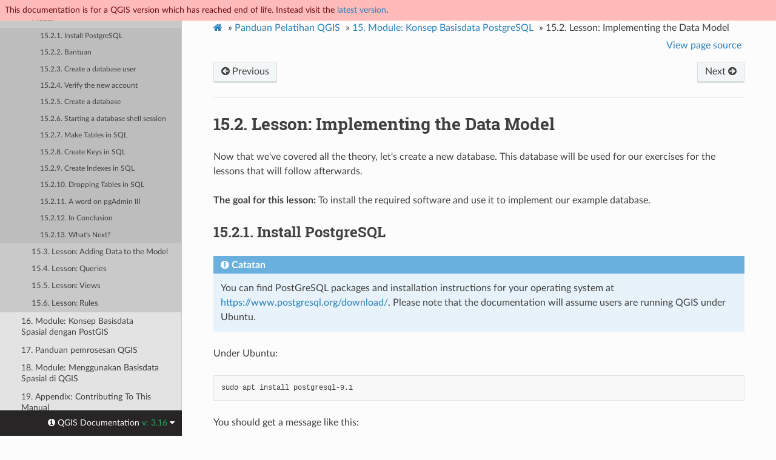

--- FILE ---
content_type: text/html
request_url: https://docs.qgis.org/3.16/id/docs/training_manual/database_concepts/data_model.html
body_size: 9072
content:
<!DOCTYPE html>
<html class="writer-html5" lang="id" >
<head>
  <meta name="robots" content="noindex">
  <meta charset="utf-8" /><meta name="generator" content="Docutils 0.17.1: http://docutils.sourceforge.net/" />

  <meta name="viewport" content="width=device-width, initial-scale=1.0" />
  <title>15.2. Lesson: Implementing the Data Model &mdash; Dokumentasi QGIS Documentation </title>
      <link rel="stylesheet" href="../../../_static/pygments.css" type="text/css" />
      <link rel="stylesheet" href="../../../_static/css/qgis_docs.css" type="text/css" />
      <link rel="stylesheet" href="../../../_static/css/qgis_topbar.css" type="text/css" />
    <link rel="shortcut icon" href="../../../_static/qgis_logo.ico"/>
    <link rel="canonical" href="https://docs.qgis.org/latest/en/docs/training_manual/database_concepts/data_model.html"/>
  <!--[if lt IE 9]>
    <script src="../../../_static/js/html5shiv.min.js"></script>
  <![endif]-->
  
        <script data-url_root="../../../" id="documentation_options" src="../../../_static/documentation_options.js"></script>
        <script src="../../../_static/jquery.js"></script>
        <script src="../../../_static/underscore.js"></script>
        <script src="../../../_static/doctools.js"></script>
        <script src="../../../_static/translations.js"></script>
    <script src="../../../_static/js/theme.js"></script>
    <link rel="index" title="Indeks" href="../../../genindex.html" />
    <link rel="search" title="Pencarian" href="../../../search.html" />
    <link rel="next" title="15.3. Lesson: Adding Data to the Model" href="adding_data.html" />
    <link rel="prev" title="15.1. Lesson: Introduction to Databases" href="db_intro.html" /> 
</head>

<body class="wy-body-for-nav">

  <nav class="release_status_topbar">
    <div class="row outdated">
     This documentation is for a QGIS version which has reached end of life. Instead visit the <a href="https://docs.qgis.org/latest/id/docs/training_manual/database_concepts/data_model.html">latest version</a>.
    </div>
  </nav>

   

 
  <div class="wy-grid-for-nav">
    <nav data-toggle="wy-nav-shift" class="wy-nav-side">
      <div class="wy-side-scroll">
        <div class="wy-side-nav-search" >
   
            <a href="../../index.html" class="icon icon-home"> QGIS Documentation
            <img src="../../../_static/logo.png" class="logo" alt="Logo"/>
          </a>
              <div class="version">
                3.16
              </div>
<div role="search">
  <form id="rtd-search-form" class="wy-form" action="../../../search.html" method="get">
    <input type="text" name="q" placeholder="Search docs" />
    <input type="hidden" name="check_keywords" value="yes" />
    <input type="hidden" name="area" value="default" />
  </form>
</div>
   <a href= "../../../genindex.html">Index</a>
 
        </div><div class="wy-menu wy-menu-vertical" data-spy="affix" role="navigation" aria-label="Navigation menu">
              <p class="caption" role="heading"><span class="caption-text">For Users</span></p>
<ul class="current">
<li class="toctree-l1"><a class="reference internal" href="../../user_manual/index.html">QGIS Desktop User Guide/Manual (QGIS 3.16)</a></li>
<li class="toctree-l1"><a class="reference internal" href="../../server_manual/index.html">QGIS Server Guide/Manual (QGIS 3.16)</a></li>
<li class="toctree-l1 current"><a class="reference internal" href="../index.html">Training Manual</a><ul class="current">
<li class="toctree-l2"><a class="reference internal" href="../foreword/index.html">1. Pengantar Kursus</a></li>
<li class="toctree-l2"><a class="reference internal" href="../basic_map/index.html">2. Module: Creating and Exploring a Basic Map</a></li>
<li class="toctree-l2"><a class="reference internal" href="../vector_classification/index.html">3. Module: Mengelompokkan Data Vektor</a></li>
<li class="toctree-l2"><a class="reference internal" href="../map_composer/index.html">4. Module: Laying out the Maps</a></li>
<li class="toctree-l2"><a class="reference internal" href="../create_vector_data/index.html">5. Module: Membuat Data Vektor</a></li>
<li class="toctree-l2"><a class="reference internal" href="../vector_analysis/index.html">6. Module: Analisis Vektor</a></li>
<li class="toctree-l2"><a class="reference internal" href="../rasters/index.html">7. Module: Raster-raster</a></li>
<li class="toctree-l2"><a class="reference internal" href="../complete_analysis/index.html">8. Module: Melengkapi Analisis</a></li>
<li class="toctree-l2"><a class="reference internal" href="../qgis_plugins/index.html">9. Module: Plugin-plugin</a></li>
<li class="toctree-l2"><a class="reference internal" href="../online_resources/index.html">10. Module: Sumber Dalam Jaringan</a></li>
<li class="toctree-l2"><a class="reference internal" href="../qgis_server/index.html">11. Module: QGIS Server</a></li>
<li class="toctree-l2"><a class="reference internal" href="../grass/index.html">12. Module: GRASS</a></li>
<li class="toctree-l2"><a class="reference internal" href="../assessment/index.html">13. Pengujian IMODI</a></li>
<li class="toctree-l2"><a class="reference internal" href="../forestry/index.html">14. Module: Forestry Application</a></li>
<li class="toctree-l2 current"><a class="reference internal" href="index.html">15. Module: Konsep Basisdata PostgreSQL</a><ul class="current">
<li class="toctree-l3"><a class="reference internal" href="db_intro.html">15.1. Lesson: Introduction to Databases</a></li>
<li class="toctree-l3 current"><a class="current reference internal" href="#">15.2. Lesson: Implementing the Data Model</a><ul>
<li class="toctree-l4"><a class="reference internal" href="#install-postgresql">15.2.1. Install PostgreSQL</a></li>
<li class="toctree-l4"><a class="reference internal" href="#help">15.2.2. Bantuan</a></li>
<li class="toctree-l4"><a class="reference internal" href="#create-a-database-user">15.2.3. Create a database user</a></li>
<li class="toctree-l4"><a class="reference internal" href="#verify-the-new-account">15.2.4. Verify the new account</a></li>
<li class="toctree-l4"><a class="reference internal" href="#create-a-database">15.2.5. Create a database</a></li>
<li class="toctree-l4"><a class="reference internal" href="#starting-a-database-shell-session">15.2.6. Starting a database shell session</a></li>
<li class="toctree-l4"><a class="reference internal" href="#make-tables-in-sql">15.2.7. Make Tables in SQL</a></li>
<li class="toctree-l4"><a class="reference internal" href="#create-keys-in-sql">15.2.8. Create Keys in SQL</a></li>
<li class="toctree-l4"><a class="reference internal" href="#create-indexes-in-sql">15.2.9. Create Indexes in SQL</a></li>
<li class="toctree-l4"><a class="reference internal" href="#dropping-tables-in-sql">15.2.10. Dropping Tables in SQL</a></li>
<li class="toctree-l4"><a class="reference internal" href="#a-word-on-pgadmin-iii">15.2.11. A word on pgAdmin III</a></li>
<li class="toctree-l4"><a class="reference internal" href="#ic">15.2.12. In Conclusion</a></li>
<li class="toctree-l4"><a class="reference internal" href="#wn">15.2.13. What's Next?</a></li>
</ul>
</li>
<li class="toctree-l3"><a class="reference internal" href="adding_data.html">15.3. Lesson: Adding Data to the Model</a></li>
<li class="toctree-l3"><a class="reference internal" href="queries.html">15.4. Lesson: Queries</a></li>
<li class="toctree-l3"><a class="reference internal" href="views.html">15.5. Lesson: Views</a></li>
<li class="toctree-l3"><a class="reference internal" href="rules.html">15.6. Lesson: Rules</a></li>
</ul>
</li>
<li class="toctree-l2"><a class="reference internal" href="../spatial_databases/index.html">16. Module: Konsep Basisdata Spasial dengan PostGIS</a></li>
<li class="toctree-l2"><a class="reference internal" href="../processing/index.html">17. Panduan pemrosesan QGIS</a></li>
<li class="toctree-l2"><a class="reference internal" href="../databases/index.html">18. Module: Menggunakan Basisdata Spasial di QGIS</a></li>
<li class="toctree-l2"><a class="reference internal" href="../appendix/contribute.html">19. Appendix: Contributing To This Manual</a></li>
<li class="toctree-l2"><a class="reference internal" href="../appendix/preparing_data.html">20. Mempersiapkan Data Latihan</a></li>
<li class="toctree-l2"><a class="reference internal" href="../answers/answers.html">21. Answer Sheet</a></li>
</ul>
</li>
<li class="toctree-l1"><a class="reference internal" href="../../gentle_gis_introduction/index.html">Pengantar QGIS</a></li>
</ul>
<p class="caption" role="heading"><span class="caption-text">For Writers</span></p>
<ul>
<li class="toctree-l1"><a class="reference internal" href="../../documentation_guidelines/index.html">Panduan Dokumentasi</a></li>
</ul>
<p class="caption" role="heading"><span class="caption-text">For Developers</span></p>
<ul>
<li class="toctree-l1"><a class="reference internal" href="../../pyqgis_developer_cookbook/index.html">PyQGIS Cookbook (QGIS 3.16)</a></li>
<li class="toctree-l1"><a class="reference internal" href="../../developers_guide/index.html">Developers Guide</a></li>
</ul>

        </div>
      </div>
    </nav>

    <section data-toggle="wy-nav-shift" class="wy-nav-content-wrap"><nav class="wy-nav-top" aria-label="Mobile navigation menu" >
          <i data-toggle="wy-nav-top" class="fa fa-bars"></i>
          <a href="../../index.html">QGIS Documentation</a>
      </nav>

      <div class="wy-nav-content">
        <div class="rst-content">
          <div role="navigation" aria-label="Page navigation">
  <ul class="wy-breadcrumbs">
      <li><a href="../../index.html" class="icon icon-home"></a> &raquo;</li>
          <li><a href="../index.html">Panduan Pelatihan QGIS</a> &raquo;</li>
          <li><a href="index.html"><span class="section-number">15. </span>Module: Konsep Basisdata PostgreSQL</a> &raquo;</li>
      <li><span class="section-number">15.2. </span>Lesson: Implementing the Data Model</li>
      <li class="wy-breadcrumbs-aside">
            <a href="../../../_sources/docs/training_manual/database_concepts/data_model.rst.txt" rel="nofollow"> View page source</a>
      </li>
  </ul><div class="rst-breadcrumbs-buttons" role="navigation" aria-label="Sequential page navigation">
        <a href="db_intro.html" class="btn btn-neutral float-left" title="15.1. Lesson: Introduction to Databases" accesskey="p"><span class="fa fa-arrow-circle-left" aria-hidden="true"></span> Previous</a>
        <a href="adding_data.html" class="btn btn-neutral float-right" title="15.3. Lesson: Adding Data to the Model" accesskey="n">Next <span class="fa fa-arrow-circle-right" aria-hidden="true"></span></a>
  </div>
  <hr/>
</div>
          <div role="main" class="document" itemscope="itemscope" itemtype="http://schema.org/Article">
           <div itemprop="articleBody">
             
  <section id="ls-implementing-the-data-model">
<h1><span class="section-number">15.2. </span>Lesson: Implementing the Data Model<a class="headerlink" href="#ls-implementing-the-data-model" title="Link permanen untuk headline ini"></a></h1>
<p>Now that we've covered all the theory, let's create a new database. This
database will be used for our exercises for the lessons that will follow
afterwards.</p>
<p><strong>The goal for this lesson:</strong> To install the required software and use it to
implement our example database.</p>
<section id="install-postgresql">
<h2><span class="section-number">15.2.1. </span>Install PostgreSQL<a class="headerlink" href="#install-postgresql" title="Link permanen untuk headline ini"></a></h2>
<div class="admonition note">
<p class="admonition-title">Catatan</p>
<p>You can find PostGreSQL packages and installation instructions for
your operating system at <a class="reference external" href="https://www.postgresql.org/download/">https://www.postgresql.org/download/</a>.
Please note that the documentation will assume users are running QGIS under
Ubuntu.</p>
</div>
<p>Under Ubuntu:</p>
<div class="highlight-bash notranslate"><div class="highlight"><pre><span></span>sudo apt install postgresql-9.1
</pre></div>
</div>
<p>You should get a message like this:</p>
<div class="highlight-bash notranslate"><div class="highlight"><pre><span></span><span class="o">[</span>sudo<span class="o">]</span> password <span class="k">for</span> qgis:
Reading package lists... Done
Building dependency tree
Reading state information... Done
The following extra packages will be installed:
postgresql-client-9.1 postgresql-client-common postgresql-common
Suggested packages:
oidentd ident-server postgresql-doc-9.1
The following NEW packages will be installed:
postgresql-9.1 postgresql-client-9.1 postgresql-client-common postgresql-common
<span class="m">0</span> upgraded, <span class="m">4</span> newly installed, <span class="m">0</span> to remove and <span class="m">5</span> not upgraded.
Need to get <span class="m">5</span>,012kB of archives.
After this operation, <span class="m">19</span>.0MB of additional disk space will be used.
Do you want to <span class="k">continue</span> <span class="o">[</span>Y/n<span class="o">]</span>?
</pre></div>
</div>
<p>Press <kbd class="kbd docutils literal notranslate">Y</kbd> and <kbd class="kbd docutils literal notranslate">Enter</kbd> and wait for the download and installation to
finish.</p>
</section>
<section id="help">
<h2><span class="section-number">15.2.2. </span>Bantuan<a class="headerlink" href="#help" title="Link permanen untuk headline ini"></a></h2>
<p>PostgreSQL has very good <a class="reference external" href="https://www.postgresql.org/docs/9.1/index.html">online</a> documentation.</p>
</section>
<section id="create-a-database-user">
<h2><span class="section-number">15.2.3. </span>Create a database user<a class="headerlink" href="#create-a-database-user" title="Link permanen untuk headline ini"></a></h2>
<p>Under Ubuntu:</p>
<p>After the installation is complete, run this command to become the postgres
user and then create a new database user:</p>
<div class="highlight-bash notranslate"><div class="highlight"><pre><span></span>sudo su - postgres
</pre></div>
</div>
<p>Type in your normal log in password when prompted (you need to have sudo rights).</p>
<p>Now, at the postgres user's bash prompt, create the database user. Make sure
the user name matches your unix login name: it will make your life much easier,
as postgres will automatically authenticate you when you are logged in as that
user:</p>
<div class="highlight-bash notranslate"><div class="highlight"><pre><span></span>createuser -d -E -i -l -P -r -s qgis
</pre></div>
</div>
<p>Enter a password when prompted. You should use a different password to your login
password.</p>
<p>What do those options mean?</p>
<div class="highlight-bash notranslate"><div class="highlight"><pre><span></span>-d, --createdb     role can create new databases
-E, --encrypted    encrypt stored password
-i, --inherit      role inherits privileges of roles it is a member of <span class="o">(</span>default<span class="o">)</span>
-l, --login        role can login <span class="o">(</span>default<span class="o">)</span>
-P, --pwprompt     assign a password to new role
-r, --createrole   role can create new roles
-s, --superuser    role will be superuser
</pre></div>
</div>
<p>Now you should leave the postgres user's bash shell environment by
typing:</p>
<div class="highlight-bash notranslate"><div class="highlight"><pre><span></span><span class="nb">exit</span>
</pre></div>
</div>
</section>
<section id="verify-the-new-account">
<h2><span class="section-number">15.2.4. </span>Verify the new account<a class="headerlink" href="#verify-the-new-account" title="Link permanen untuk headline ini"></a></h2>
<div class="highlight-default notranslate"><div class="highlight"><pre><span></span><span class="n">psql</span> <span class="o">-</span><span class="n">l</span>
</pre></div>
</div>
<p>Should return something like this:</p>
<div class="highlight-default notranslate"><div class="highlight"><pre><span></span><span class="n">Name</span>      <span class="o">|</span>  <span class="n">Owner</span>   <span class="o">|</span> <span class="n">Encoding</span> <span class="o">|</span> <span class="n">Collation</span>  <span class="o">|</span>   <span class="n">Ctype</span>    <span class="o">|</span>
<span class="o">----------+----------+----------+------------+------------+</span>
<span class="n">postgres</span>  <span class="o">|</span> <span class="n">postgres</span> <span class="o">|</span> <span class="n">UTF8</span>     <span class="o">|</span> <span class="n">en_ZA</span><span class="o">.</span><span class="n">utf8</span> <span class="o">|</span> <span class="n">en_ZA</span><span class="o">.</span><span class="n">utf8</span> <span class="o">|</span>
<span class="n">template0</span> <span class="o">|</span> <span class="n">postgres</span> <span class="o">|</span> <span class="n">UTF8</span>     <span class="o">|</span> <span class="n">en_ZA</span><span class="o">.</span><span class="n">utf8</span> <span class="o">|</span> <span class="n">en_ZA</span><span class="o">.</span><span class="n">utf8</span> <span class="o">|</span>
<span class="n">template1</span> <span class="o">|</span> <span class="n">postgres</span> <span class="o">|</span> <span class="n">UTF8</span>     <span class="o">|</span> <span class="n">en_ZA</span><span class="o">.</span><span class="n">utf8</span> <span class="o">|</span> <span class="n">en_ZA</span><span class="o">.</span><span class="n">utf8</span> <span class="o">|</span>
<span class="p">(</span><span class="mi">3</span> <span class="n">rows</span><span class="p">)</span>
</pre></div>
</div>
<p>Type <kbd class="kbd docutils literal notranslate">Q</kbd> to exit.</p>
</section>
<section id="create-a-database">
<h2><span class="section-number">15.2.5. </span>Create a database<a class="headerlink" href="#create-a-database" title="Link permanen untuk headline ini"></a></h2>
<p>The <code class="docutils literal notranslate"><span class="pre">createdb</span></code> command is used to create a new database. It should be run
from the bash shell prompt:</p>
<div class="highlight-psql notranslate"><div class="highlight"><pre><span></span><span class="n">createdb</span><span class="w"> </span><span class="n">address</span><span class="w"> </span><span class="o">-</span><span class="n">O</span><span class="w"> </span><span class="n">qgis</span><span class="w"></span>
</pre></div>
</div>
<p>You can verify the existence of your new database by using this command:</p>
<div class="highlight-psql notranslate"><div class="highlight"><pre><span></span><span class="n">psql</span><span class="w"> </span><span class="o">-</span><span class="n">l</span><span class="w"></span>
</pre></div>
</div>
<p>Which should return something like this:</p>
<div class="highlight-psql notranslate"><div class="highlight"><pre><span></span><span class="k">Name</span><span class="w">      </span><span class="o">|</span><span class="w">  </span><span class="k">Owner</span><span class="w">   </span><span class="o">|</span><span class="w"> </span><span class="k">Encoding</span><span class="w"> </span><span class="o">|</span><span class="w"> </span><span class="k">Collation</span><span class="w">  </span><span class="o">|</span><span class="w">   </span><span class="n">Ctype</span><span class="w">    </span><span class="o">|</span><span class="w">   </span><span class="k">Access</span><span class="w"> </span><span class="k">privileges</span><span class="w"></span>
<span class="c1">----------+----------+----------+------------+------------+-----------------------</span>
<span class="n">address</span><span class="w">   </span><span class="o">|</span><span class="w"> </span><span class="n">qgis</span><span class="w">     </span><span class="o">|</span><span class="w"> </span><span class="n">UTF8</span><span class="w">     </span><span class="o">|</span><span class="w"> </span><span class="n">en_ZA</span><span class="mf">.</span><span class="n">utf8</span><span class="w"> </span><span class="o">|</span><span class="w"> </span><span class="n">en_ZA</span><span class="mf">.</span><span class="n">utf8</span><span class="w"> </span><span class="o">|</span><span class="w"></span>
<span class="n">postgres</span><span class="w">  </span><span class="o">|</span><span class="w"> </span><span class="n">postgres</span><span class="w"> </span><span class="o">|</span><span class="w"> </span><span class="n">UTF8</span><span class="w">     </span><span class="o">|</span><span class="w"> </span><span class="n">en_ZA</span><span class="mf">.</span><span class="n">utf8</span><span class="w"> </span><span class="o">|</span><span class="w"> </span><span class="n">en_ZA</span><span class="mf">.</span><span class="n">utf8</span><span class="w"> </span><span class="o">|</span><span class="w"></span>
<span class="n">template0</span><span class="w"> </span><span class="o">|</span><span class="w"> </span><span class="n">postgres</span><span class="w"> </span><span class="o">|</span><span class="w"> </span><span class="n">UTF8</span><span class="w">     </span><span class="o">|</span><span class="w"> </span><span class="n">en_ZA</span><span class="mf">.</span><span class="n">utf8</span><span class="w"> </span><span class="o">|</span><span class="w"> </span><span class="n">en_ZA</span><span class="mf">.</span><span class="n">utf8</span><span class="w"> </span><span class="o">|</span><span class="w"> </span><span class="o">=</span><span class="n">c</span><span class="o">/</span><span class="n">postgres</span><span class="p">:</span><span class="w"> </span><span class="n">postgres</span><span class="o">=</span><span class="n">CTc</span><span class="o">/</span><span class="n">postgres</span><span class="w"></span>
<span class="n">template1</span><span class="w"> </span><span class="o">|</span><span class="w"> </span><span class="n">postgres</span><span class="w"> </span><span class="o">|</span><span class="w"> </span><span class="n">UTF8</span><span class="w">     </span><span class="o">|</span><span class="w"> </span><span class="n">en_ZA</span><span class="mf">.</span><span class="n">utf8</span><span class="w"> </span><span class="o">|</span><span class="w"> </span><span class="n">en_ZA</span><span class="mf">.</span><span class="n">utf8</span><span class="w"> </span><span class="o">|</span><span class="w"> </span><span class="o">=</span><span class="n">c</span><span class="o">/</span><span class="n">postgres</span><span class="p">:</span><span class="w"> </span><span class="n">postgres</span><span class="o">=</span><span class="n">CTc</span><span class="o">/</span><span class="n">postgres</span><span class="w"></span>
<span class="p">(</span><span class="mf">4</span><span class="w"> </span><span class="k">rows</span><span class="p">)</span><span class="w"></span>
</pre></div>
</div>
<p>Type <kbd class="kbd docutils literal notranslate">Q</kbd> to exit.</p>
</section>
<section id="starting-a-database-shell-session">
<h2><span class="section-number">15.2.6. </span>Starting a database shell session<a class="headerlink" href="#starting-a-database-shell-session" title="Link permanen untuk headline ini"></a></h2>
<p>You can connect to your database easily like this:</p>
<div class="highlight-default notranslate"><div class="highlight"><pre><span></span><span class="n">psql</span> <span class="n">address</span>
</pre></div>
</div>
<p>To exit out of the psql database shell, type:</p>
<div class="highlight-default notranslate"><div class="highlight"><pre><span></span>\<span class="n">q</span>
</pre></div>
</div>
<p>For help in using the shell, type:</p>
<div class="highlight-default notranslate"><div class="highlight"><pre><span></span>\?
</pre></div>
</div>
<p>For help in using sql commands, type:</p>
<div class="highlight-default notranslate"><div class="highlight"><pre><span></span>\<span class="n">help</span>
</pre></div>
</div>
<p>To get help on a specific command, type (for example):</p>
<div class="highlight-default notranslate"><div class="highlight"><pre><span></span>\<span class="n">help</span> <span class="n">create</span> <span class="n">table</span>
</pre></div>
</div>
<p>See also the <a class="reference external" href="http://www.postgresonline.com/downloads/special_feature/postgresql90_cheatsheet_A4.pdf">Psql cheat sheet</a>.</p>
</section>
<section id="make-tables-in-sql">
<h2><span class="section-number">15.2.7. </span>Make Tables in SQL<a class="headerlink" href="#make-tables-in-sql" title="Link permanen untuk headline ini"></a></h2>
<p>Let's start making some tables! We will use our ER Diagram as a guide. First,
connect to the address db:</p>
<div class="highlight-sql notranslate"><div class="highlight"><pre><span></span><span class="n">psql</span><span class="w"> </span><span class="n">address</span><span class="w"></span>
</pre></div>
</div>
<p>Then create a <code class="file docutils literal notranslate"><span class="pre">streets</span></code> table:</p>
<div class="highlight-sql notranslate"><div class="highlight"><pre><span></span><span class="k">create</span><span class="w"> </span><span class="k">table</span><span class="w"> </span><span class="n">streets</span><span class="w"> </span><span class="p">(</span><span class="n">id</span><span class="w"> </span><span class="nb">serial</span><span class="w"> </span><span class="k">not</span><span class="w"> </span><span class="k">null</span><span class="w"> </span><span class="k">primary</span><span class="w"> </span><span class="k">key</span><span class="p">,</span><span class="w"> </span><span class="n">name</span><span class="w"> </span><span class="nb">varchar</span><span class="p">(</span><span class="mi">50</span><span class="p">));</span><span class="w"></span>
</pre></div>
</div>
<p><kbd class="kbd docutils literal notranslate">serial</kbd> and <kbd class="kbd docutils literal notranslate">varchar</kbd> are <strong>data types</strong>. <kbd class="kbd docutils literal notranslate">serial</kbd> tells
PostgreSQL to start an integer sequence (auto-number) to populate the <kbd class="kbd docutils literal notranslate">id</kbd>
automatically for every new record. <kbd class="kbd docutils literal notranslate">varchar(50)</kbd> tells PostgreSQL to
create a character field of 50 characters in length.</p>
<p>You will notice that the command ends with a <kbd class="kbd docutils literal notranslate">;</kbd> - all SQL commands should
be terminated this way. When you press <kbd class="kbd docutils literal notranslate">Enter</kbd>, psql will report something
like this:</p>
<div class="highlight-sql notranslate"><div class="highlight"><pre><span></span><span class="n">NOTICE</span><span class="p">:</span><span class="w">  </span><span class="k">CREATE</span><span class="w"> </span><span class="k">TABLE</span><span class="w"> </span><span class="n">will</span><span class="w"> </span><span class="k">create</span><span class="w"> </span><span class="k">implicit</span><span class="w"> </span><span class="n">sequence</span><span class="w"> </span><span class="ss">&quot;streets_id_seq&quot;</span><span class="w"></span>
<span class="w">         </span><span class="k">for</span><span class="w"> </span><span class="nb">serial</span><span class="w"> </span><span class="k">column</span><span class="w"> </span><span class="ss">&quot;streets.id&quot;</span><span class="w"></span>
<span class="n">NOTICE</span><span class="p">:</span><span class="w">  </span><span class="k">CREATE</span><span class="w"> </span><span class="k">TABLE</span><span class="w"> </span><span class="o">/</span><span class="w"> </span><span class="k">PRIMARY</span><span class="w"> </span><span class="k">KEY</span><span class="w"> </span><span class="n">will</span><span class="w"> </span><span class="k">create</span><span class="w"> </span><span class="k">implicit</span><span class="w"> </span><span class="k">index</span><span class="w"></span>
<span class="w">         </span><span class="ss">&quot;streets_pkey&quot;</span><span class="w"> </span><span class="k">for</span><span class="w"> </span><span class="k">table</span><span class="w"> </span><span class="ss">&quot;streets&quot;</span><span class="w"></span>
<span class="k">CREATE</span><span class="w"> </span><span class="k">TABLE</span><span class="w"></span>
</pre></div>
</div>
<p>That means your table was created successfully, with a primary key <kbd class="kbd docutils literal notranslate">streets_pkey</kbd>
using <kbd class="kbd docutils literal notranslate">streets.id</kbd>.</p>
<p>Note: If you hit return without entering a <kbd class="kbd docutils literal notranslate">;</kbd>, then you will get a prompt like
this: <kbd class="kbd compound docutils literal notranslate"><kbd class="kbd docutils literal notranslate">address</kbd>-<kbd class="kbd docutils literal notranslate">#</kbd></kbd>. This is because PG is expecting you to enter more. Enter
<kbd class="kbd docutils literal notranslate">;</kbd> to run your command.</p>
<p>To view your table schema, you can do this:</p>
<div class="highlight-psql notranslate"><div class="highlight"><pre><span></span><span class="kp">\d</span><span class="w"> </span><span class="ss">streets</span>
</pre></div>
</div>
<p>Which should show something like this:</p>
<div class="highlight-sql notranslate"><div class="highlight"><pre><span></span><span class="k">Table</span><span class="w"> </span><span class="ss">&quot;public.streets&quot;</span><span class="w"></span>
<span class="k">Column</span><span class="w">  </span><span class="o">|</span><span class="w">         </span><span class="k">Type</span><span class="w">          </span><span class="o">|</span><span class="w">            </span><span class="n">Modifiers</span><span class="w"></span>
<span class="c1">--------+-----------------------+--------------------------------------</span>
<span class="w"> </span><span class="n">id</span><span class="w">     </span><span class="o">|</span><span class="w"> </span><span class="nb">integer</span><span class="w">               </span><span class="o">|</span><span class="w"> </span><span class="k">not</span><span class="w"> </span><span class="k">null</span><span class="w"> </span><span class="k">default</span><span class="w"></span>
<span class="w">        </span><span class="o">|</span><span class="w">                       </span><span class="o">|</span><span class="w"> </span><span class="n">nextval</span><span class="p">(</span><span class="s1">&#39;streets_id_seq&#39;</span><span class="p">::</span><span class="n">regclass</span><span class="p">)</span><span class="w"></span>
<span class="w"> </span><span class="n">name</span><span class="w">   </span><span class="o">|</span><span class="w"> </span><span class="nb">character</span><span class="w"> </span><span class="nb">varying</span><span class="p">(</span><span class="mi">50</span><span class="p">)</span><span class="w"> </span><span class="o">|</span><span class="w"></span>
<span class="n">Indexes</span><span class="p">:</span><span class="w"></span>
<span class="w">  </span><span class="ss">&quot;streets_pkey&quot;</span><span class="w"> </span><span class="k">PRIMARY</span><span class="w"> </span><span class="k">KEY</span><span class="p">,</span><span class="w"> </span><span class="n">btree</span><span class="w"> </span><span class="p">(</span><span class="n">id</span><span class="p">)</span><span class="w"></span>
</pre></div>
</div>
<p>To view your table contents, you can do this:</p>
<div class="highlight-sql notranslate"><div class="highlight"><pre><span></span><span class="k">select</span><span class="w"> </span><span class="o">*</span><span class="w"> </span><span class="k">from</span><span class="w"> </span><span class="n">streets</span><span class="p">;</span><span class="w"></span>
</pre></div>
</div>
<p>Which should show something like this:</p>
<div class="highlight-sql notranslate"><div class="highlight"><pre><span></span><span class="n">id</span><span class="w"> </span><span class="o">|</span><span class="w"> </span><span class="n">name</span><span class="w"></span>
<span class="c1">---+------</span>
<span class="p">(</span><span class="mi">0</span><span class="w"> </span><span class="k">rows</span><span class="p">)</span><span class="w"></span>
</pre></div>
</div>
<p>As you can see, our table is currently empty.</p>
<section id="ty-moderate">
<h3>Try Yourself <img alt="moderate" src="../../../_images/moderate.png" /><a class="headerlink" href="#ty-moderate" title="Link permanen untuk headline ini"></a></h3>
<p>Use the approach shown above to make a table called people:</p>
<p>Add fields such as phone number, home address, name, etc. (these aren't all
valid names: change them to make them valid). Make sure you give the table an
ID column with the same data-type as above.</p>
<p><a class="reference internal" href="../answers/answers.html#database-concepts-4"><span class="std std-ref">Check your results</span></a></p>
</section>
</section>
<section id="create-keys-in-sql">
<span id="backlink-database-concepts-4"></span><h2><span class="section-number">15.2.8. </span>Create Keys in SQL<a class="headerlink" href="#create-keys-in-sql" title="Link permanen untuk headline ini"></a></h2>
<p>The problem with our solution above is that the database doesn't know that
people and streets have a logical relationship. To express this relationship,
we have to define a foreign key that points to the primary key of the streets
table.</p>
<figure class="align-center">
<img alt="../../../_images/er-people-streets.png" src="../../../_images/er-people-streets.png" />
</figure>
<p>There are two ways to do this:</p>
<ul class="simple">
<li><p>Add the key after the table has been created</p></li>
<li><p>Define the key at time of table creation</p></li>
</ul>
<p>Our table has already been created, so let's do it the first way:</p>
<div class="highlight-sql notranslate"><div class="highlight"><pre><span></span><span class="k">alter</span><span class="w"> </span><span class="k">table</span><span class="w"> </span><span class="n">people</span><span class="w"></span>
<span class="w">  </span><span class="k">add</span><span class="w"> </span><span class="k">constraint</span><span class="w"> </span><span class="n">people_streets_fk</span><span class="w"> </span><span class="k">foreign</span><span class="w"> </span><span class="k">key</span><span class="w"> </span><span class="p">(</span><span class="n">street_id</span><span class="p">)</span><span class="w"> </span><span class="k">references</span><span class="w"> </span><span class="n">streets</span><span class="p">(</span><span class="n">id</span><span class="p">);</span><span class="w"></span>
</pre></div>
</div>
<p>That tells the <kbd class="kbd docutils literal notranslate">people</kbd> table that its <kbd class="kbd docutils literal notranslate">street_id</kbd> fields must match
a valid street <kbd class="kbd docutils literal notranslate">id</kbd> from the <kbd class="kbd docutils literal notranslate">streets</kbd> table.</p>
<p>The more usual way to create a constraint is to do it when you create the table:</p>
<div class="highlight-psql notranslate"><div class="highlight"><pre><span></span><span class="k">create</span><span class="w"> </span><span class="k">table</span><span class="w"> </span><span class="n">people</span><span class="w"> </span><span class="p">(</span><span class="n">id</span><span class="w"> </span><span class="nb">serial</span><span class="w"> </span><span class="k">not</span><span class="w"> </span><span class="k">null</span><span class="w"> </span><span class="k">primary</span><span class="w"> </span><span class="k">key</span><span class="p">,</span><span class="w"></span>
<span class="w">                     </span><span class="k">name</span><span class="w"> </span><span class="nb">varchar</span><span class="p">(</span><span class="mf">50</span><span class="p">),</span><span class="w"></span>
<span class="w">                     </span><span class="n">house_no</span><span class="w"> </span><span class="nb">int</span><span class="w"> </span><span class="k">not</span><span class="w"> </span><span class="k">null</span><span class="p">,</span><span class="w"></span>
<span class="w">                     </span><span class="n">street_id</span><span class="w"> </span><span class="nb">int</span><span class="w"> </span><span class="k">references</span><span class="w"> </span><span class="n">streets</span><span class="p">(</span><span class="n">id</span><span class="p">)</span><span class="w"> </span><span class="k">not</span><span class="w"> </span><span class="k">null</span><span class="p">,</span><span class="w"></span>
<span class="w">                     </span><span class="n">phone_no</span><span class="w"> </span><span class="nb">varchar</span><span class="w"> </span><span class="k">null</span><span class="p">);</span><span class="w"></span>

<span class="go">\d people</span>
</pre></div>
</div>
<p>After adding the constraint, our table schema looks like this now:</p>
<div class="highlight-sql notranslate"><div class="highlight"><pre><span></span><span class="k">Table</span><span class="w"> </span><span class="ss">&quot;public.people&quot;</span><span class="w"></span>

<span class="w">  </span><span class="k">Column</span><span class="w">   </span><span class="o">|</span><span class="w">         </span><span class="k">Type</span><span class="w">          </span><span class="o">|</span><span class="w">            </span><span class="n">Modifiers</span><span class="w"></span>
<span class="c1">-----------+-----------------------+---------------------------------</span>
<span class="w"> </span><span class="n">id</span><span class="w">        </span><span class="o">|</span><span class="w"> </span><span class="nb">integer</span><span class="w">               </span><span class="o">|</span><span class="w"> </span><span class="k">not</span><span class="w"> </span><span class="k">null</span><span class="w"> </span><span class="k">default</span><span class="w"></span>
<span class="w">           </span><span class="o">|</span><span class="w">                       </span><span class="o">|</span><span class="w"> </span><span class="n">nextval</span><span class="p">(</span><span class="s1">&#39;people_id_seq&#39;</span><span class="p">::</span><span class="n">regclass</span><span class="p">)</span><span class="w"></span>
<span class="w"> </span><span class="n">name</span><span class="w">      </span><span class="o">|</span><span class="w"> </span><span class="nb">character</span><span class="w"> </span><span class="nb">varying</span><span class="p">(</span><span class="mi">50</span><span class="p">)</span><span class="w"> </span><span class="o">|</span><span class="w"></span>
<span class="w"> </span><span class="n">house_no</span><span class="w">  </span><span class="o">|</span><span class="w"> </span><span class="nb">integer</span><span class="w">               </span><span class="o">|</span><span class="w"> </span><span class="k">not</span><span class="w"> </span><span class="k">null</span><span class="w"></span>
<span class="w"> </span><span class="n">street_id</span><span class="w"> </span><span class="o">|</span><span class="w"> </span><span class="nb">integer</span><span class="w">               </span><span class="o">|</span><span class="w"> </span><span class="k">not</span><span class="w"> </span><span class="k">null</span><span class="w"></span>
<span class="w"> </span><span class="n">phone_no</span><span class="w">  </span><span class="o">|</span><span class="w"> </span><span class="nb">character</span><span class="w"> </span><span class="nb">varying</span><span class="w">     </span><span class="o">|</span><span class="w"></span>
<span class="n">Indexes</span><span class="p">:</span><span class="w"></span>
<span class="w">  </span><span class="ss">&quot;people_pkey&quot;</span><span class="w"> </span><span class="k">PRIMARY</span><span class="w"> </span><span class="k">KEY</span><span class="p">,</span><span class="w"> </span><span class="n">btree</span><span class="w"> </span><span class="p">(</span><span class="n">id</span><span class="p">)</span><span class="w"></span>
<span class="k">Foreign</span><span class="o">-</span><span class="k">key</span><span class="w"> </span><span class="k">constraints</span><span class="p">:</span><span class="w"></span>
<span class="w">  </span><span class="ss">&quot;people_streets_fk&quot;</span><span class="w"> </span><span class="k">FOREIGN</span><span class="w"> </span><span class="k">KEY</span><span class="w"> </span><span class="p">(</span><span class="n">id</span><span class="p">)</span><span class="w"> </span><span class="k">REFERENCES</span><span class="w"> </span><span class="n">streets</span><span class="p">(</span><span class="n">id</span><span class="p">)</span><span class="w"></span>
</pre></div>
</div>
</section>
<section id="create-indexes-in-sql">
<h2><span class="section-number">15.2.9. </span>Create Indexes in SQL<a class="headerlink" href="#create-indexes-in-sql" title="Link permanen untuk headline ini"></a></h2>
<p>We want lightning fast searches on peoples names. To provide for this, we can
create an index on the name column of our people table:</p>
<div class="highlight-psql notranslate"><div class="highlight"><pre><span></span><span class="k">create</span><span class="w"> </span><span class="k">index</span><span class="w"> </span><span class="n">people_name_idx</span><span class="w"> </span><span class="k">on</span><span class="w"> </span><span class="n">people</span><span class="p">(</span><span class="k">name</span><span class="p">);</span><span class="w"></span>

<span class="go">\d people</span>
</pre></div>
</div>
<p>Which results in:</p>
<div class="highlight-sql notranslate"><div class="highlight"><pre><span></span><span class="k">Table</span><span class="w"> </span><span class="ss">&quot;public.people&quot;</span><span class="w"></span>

<span class="w">  </span><span class="k">Column</span><span class="w">   </span><span class="o">|</span><span class="w">         </span><span class="k">Type</span><span class="w">          </span><span class="o">|</span><span class="w">                      </span><span class="n">Modifiers</span><span class="w"></span>
<span class="c1">-----------+-----------------------+-----------------------------------</span>
<span class="w"> </span><span class="n">id</span><span class="w">        </span><span class="o">|</span><span class="w"> </span><span class="nb">integer</span><span class="w">               </span><span class="o">|</span><span class="w"> </span><span class="k">not</span><span class="w"> </span><span class="k">null</span><span class="w"> </span><span class="k">default</span><span class="w"> </span><span class="n">nextval</span><span class="w"></span>
<span class="w">           </span><span class="o">|</span><span class="w">                       </span><span class="o">|</span><span class="w"> </span><span class="p">(</span><span class="s1">&#39;people_id_seq&#39;</span><span class="p">::</span><span class="n">regclass</span><span class="p">)</span><span class="w"></span>
<span class="w"> </span><span class="n">name</span><span class="w">      </span><span class="o">|</span><span class="w"> </span><span class="nb">character</span><span class="w"> </span><span class="nb">varying</span><span class="p">(</span><span class="mi">50</span><span class="p">)</span><span class="w"> </span><span class="o">|</span><span class="w"></span>
<span class="w"> </span><span class="n">house_no</span><span class="w">  </span><span class="o">|</span><span class="w"> </span><span class="nb">integer</span><span class="w">               </span><span class="o">|</span><span class="w"> </span><span class="k">not</span><span class="w"> </span><span class="k">null</span><span class="w"></span>
<span class="w"> </span><span class="n">street_id</span><span class="w"> </span><span class="o">|</span><span class="w"> </span><span class="nb">integer</span><span class="w">               </span><span class="o">|</span><span class="w"> </span><span class="k">not</span><span class="w"> </span><span class="k">null</span><span class="w"></span>
<span class="w"> </span><span class="n">phone_no</span><span class="w">  </span><span class="o">|</span><span class="w"> </span><span class="nb">character</span><span class="w"> </span><span class="nb">varying</span><span class="w">     </span><span class="o">|</span><span class="w"></span>
<span class="n">Indexes</span><span class="p">:</span><span class="w"></span>
<span class="w"> </span><span class="ss">&quot;people_pkey&quot;</span><span class="w"> </span><span class="k">PRIMARY</span><span class="w"> </span><span class="k">KEY</span><span class="p">,</span><span class="w"> </span><span class="n">btree</span><span class="w"> </span><span class="p">(</span><span class="n">id</span><span class="p">)</span><span class="w"></span>
<span class="w"> </span><span class="ss">&quot;people_name_idx&quot;</span><span class="w"> </span><span class="n">btree</span><span class="w"> </span><span class="p">(</span><span class="n">name</span><span class="p">)</span><span class="w">    </span><span class="o">&lt;</span><span class="c1">-- new index added!</span>
<span class="k">Foreign</span><span class="o">-</span><span class="k">key</span><span class="w"> </span><span class="k">constraints</span><span class="p">:</span><span class="w"></span>
<span class="w"> </span><span class="ss">&quot;people_streets_fk&quot;</span><span class="w"> </span><span class="k">FOREIGN</span><span class="w"> </span><span class="k">KEY</span><span class="w"> </span><span class="p">(</span><span class="n">id</span><span class="p">)</span><span class="w"> </span><span class="k">REFERENCES</span><span class="w"> </span><span class="n">streets</span><span class="p">(</span><span class="n">id</span><span class="p">)</span><span class="w"></span>
</pre></div>
</div>
</section>
<section id="dropping-tables-in-sql">
<h2><span class="section-number">15.2.10. </span>Dropping Tables in SQL<a class="headerlink" href="#dropping-tables-in-sql" title="Link permanen untuk headline ini"></a></h2>
<p>If you want to get rid of a table you can use the <kbd class="kbd docutils literal notranslate">drop</kbd> command:</p>
<div class="highlight-sql notranslate"><div class="highlight"><pre><span></span><span class="k">drop</span><span class="w"> </span><span class="k">table</span><span class="w"> </span><span class="n">streets</span><span class="p">;</span><span class="w"></span>
</pre></div>
</div>
<div class="admonition note">
<p class="admonition-title">Catatan</p>
<p>In our current example, the above command would not work. Why not?
<a class="reference internal" href="../answers/answers.html#database-concepts-5"><span class="std std-ref">See why</span></a></p>
</div>
<p id="backlink-database-concepts-5">If you used the same <kbd class="kbd compound docutils literal notranslate"><kbd class="kbd docutils literal notranslate">drop</kbd> <kbd class="kbd docutils literal notranslate">table</kbd></kbd> command on the <cite>people</cite> table, it would
be successful:</p>
<div class="highlight-sql notranslate"><div class="highlight"><pre><span></span><span class="k">drop</span><span class="w"> </span><span class="k">table</span><span class="w"> </span><span class="n">people</span><span class="p">;</span><span class="w"></span>
</pre></div>
</div>
<div class="admonition note">
<p class="admonition-title">Catatan</p>
<p>If you actually did enter that command and dropped the <kbd class="kbd docutils literal notranslate">people</kbd>
table, now would be a good time to rebuild it, as you will need it in the
next exercises.</p>
</div>
</section>
<section id="a-word-on-pgadmin-iii">
<h2><span class="section-number">15.2.11. </span>A word on pgAdmin III<a class="headerlink" href="#a-word-on-pgadmin-iii" title="Link permanen untuk headline ini"></a></h2>
<p>We are showing you the SQL commands from the <cite>psql</cite> prompt because it's a very
useful way to learn about databases. However, there are quicker and easier ways
to do a lot of what we are showing you. Install pgAdmin III and you can create,
drop, alter etc tables using 'point and click' operations in a GUI.</p>
<p>Under Ubuntu, you can install it like this:</p>
<div class="highlight-bash notranslate"><div class="highlight"><pre><span></span>sudo apt install pgadmin3
</pre></div>
</div>
<p>pgAdmin III will be covered in more detail in another module.</p>
</section>
<section id="ic">
<h2><span class="section-number">15.2.12. </span>In Conclusion<a class="headerlink" href="#ic" title="Link permanen untuk headline ini"></a></h2>
<p>You have now seen how to create a brand new database, starting completely from
scratch.</p>
</section>
<section id="wn">
<h2><span class="section-number">15.2.13. </span>What's Next?<a class="headerlink" href="#wn" title="Link permanen untuk headline ini"></a></h2>
<p>Next you'll learn how to use the DBMS to add new data.</p>
</section>
</section>


           </div>
          </div>
          <footer><div class="rst-footer-buttons" role="navigation" aria-label="Footer">
        <a href="db_intro.html" class="btn btn-neutral float-left" title="15.1. Lesson: Introduction to Databases" accesskey="p" rel="prev"><span class="fa fa-arrow-circle-left" aria-hidden="true"></span> Previous</a>
        <a href="adding_data.html" class="btn btn-neutral float-right" title="15.3. Lesson: Adding Data to the Model" accesskey="n" rel="next">Next <span class="fa fa-arrow-circle-right" aria-hidden="true"></span></a>
    </div>

  <hr/>

  <div role="contentinfo">
    <p>&#169; Hak cipta 2002-now, QGIS project.
      <span class="lastupdated">Terakhir diperbarui pada Apr 02, 2022 15:44.
      </span></p>
  </div>

  Built with <a href="https://www.sphinx-doc.org/">Sphinx</a> using a
    <a href="https://github.com/readthedocs/sphinx_rtd_theme">theme</a>
    provided by <a href="https://readthedocs.org">Read the Docs</a>.
   

</footer>
        </div>
      </div>
    </section>
  </div>
  <!-- Transifex follows a particular logic to build target pages
example of expected format: .../locale-en-lc-messages-docs-gentle-gis-introduction-data-capture-po--release-3-16 
for the page ...3.16/docs/gentle_gis_introduction/data_capture.html in release_3.16 branch-->
<!--Make sure that mismatching languages codes are converted-->


  <div class="rst-versions" data-toggle="rst-versions" role="note" aria-label="versions">
    <span class="rst-current-version" data-toggle="rst-current-version">
      <span class="fa fa-info-circle"> QGIS Documentation </span>
      v: 3.16
      <span class="fa fa-caret-down"></span>
    </span>

    <div class="rst-other-versions">
      <dl>
        <dt>Languages</dt>
        
          <dd><a href="https://docs.qgis.org/3.16/en/docs/training_manual/database_concepts/data_model.html">en</a></dd>
        
          <dd><a href="https://docs.qgis.org/3.16/bg/docs/training_manual/database_concepts/data_model.html">bg</a></dd>
        
          <dd><a href="https://docs.qgis.org/3.16/cs/docs/training_manual/database_concepts/data_model.html">cs</a></dd>
        
          <dd><a href="https://docs.qgis.org/3.16/de/docs/training_manual/database_concepts/data_model.html">de</a></dd>
        
          <dd><a href="https://docs.qgis.org/3.16/es/docs/training_manual/database_concepts/data_model.html">es</a></dd>
        
          <dd><a href="https://docs.qgis.org/3.16/fi/docs/training_manual/database_concepts/data_model.html">fi</a></dd>
        
          <dd><a href="https://docs.qgis.org/3.16/fr/docs/training_manual/database_concepts/data_model.html">fr</a></dd>
        
          <dd><a href="https://docs.qgis.org/3.16/hu/docs/training_manual/database_concepts/data_model.html">hu</a></dd>
        
          <dd><a href="https://docs.qgis.org/3.16/id/docs/training_manual/database_concepts/data_model.html">id</a></dd>
        
          <dd><a href="https://docs.qgis.org/3.16/it/docs/training_manual/database_concepts/data_model.html">it</a></dd>
        
          <dd><a href="https://docs.qgis.org/3.16/ja/docs/training_manual/database_concepts/data_model.html">ja</a></dd>
        
          <dd><a href="https://docs.qgis.org/3.16/ko/docs/training_manual/database_concepts/data_model.html">ko</a></dd>
        
          <dd><a href="https://docs.qgis.org/3.16/nl/docs/training_manual/database_concepts/data_model.html">nl</a></dd>
        
          <dd><a href="https://docs.qgis.org/3.16/pt_BR/docs/training_manual/database_concepts/data_model.html">pt_BR</a></dd>
        
          <dd><a href="https://docs.qgis.org/3.16/pt_PT/docs/training_manual/database_concepts/data_model.html">pt_PT</a></dd>
        
          <dd><a href="https://docs.qgis.org/3.16/ro/docs/training_manual/database_concepts/data_model.html">ro</a></dd>
        
          <dd><a href="https://docs.qgis.org/3.16/ru/docs/training_manual/database_concepts/data_model.html">ru</a></dd>
        
          <dd><a href="https://docs.qgis.org/3.16/tr/docs/training_manual/database_concepts/data_model.html">tr</a></dd>
        
          <dd><a href="https://docs.qgis.org/3.16/zh_Hant/docs/training_manual/database_concepts/data_model.html">zh_Hant</a></dd>
        
          <dd><a href="https://docs.qgis.org/3.16/zh_Hans/docs/training_manual/database_concepts/data_model.html">zh_Hans</a></dd>
        
      </dl>

      <dl>
        <dt>Versions</dt>
        
          <dd><a href="https://docs.qgis.org/testing/id/docs/training_manual/database_concepts/data_model.html">testing</a></dd>
        
          <dd><a href="https://docs.qgis.org/latest/id/docs/training_manual/database_concepts/data_model.html">latest</a></dd>
        
          <dd><a href="https://docs.qgis.org/3.22/id/docs/training_manual/database_concepts/data_model.html">3.22</a></dd>
        
          <dd><a href="https://docs.qgis.org/3.16/id/docs/training_manual/database_concepts/data_model.html">3.16</a></dd>
        
          <dd><a href="https://docs.qgis.org/3.10/id/docs/training_manual/database_concepts/data_model.html">3.10</a></dd>
        
          <dd><a href="https://docs.qgis.org/3.4/id/docs/training_manual/database_concepts/data_model.html">3.4</a></dd>
        
          <dd><a href="https://docs.qgis.org/2.18/id/docs/training_manual/database_concepts/data_model.html">2.18</a></dd>
        
          <dd><a href="https://docs.qgis.org/2.14/id/docs/training_manual/database_concepts/data_model.html">2.14</a></dd>
        
          <dd><a href="https://docs.qgis.org/2.8/id/docs/training_manual/database_concepts/data_model.html">2.8</a></dd>
        
          <dd><a href="https://docs.qgis.org/2.6/id/docs/training_manual/database_concepts/data_model.html">2.6</a></dd>
        
          <dd><a href="https://docs.qgis.org/2.2/id/docs/training_manual/database_concepts/data_model.html">2.2</a></dd>
        
          <dd><a href="https://docs.qgis.org/2.0/id/docs/training_manual/database_concepts/data_model.html">2.0</a></dd>
        
          <dd><a href="https://docs.qgis.org/1.8/id/docs/training_manual/database_concepts/data_model.html">1.8</a></dd>
        
      </dl>

       
       <dl>
        <dt>Downloads</dt>
        
          <dd><a href="https://docs.qgis.org/3.16/pdf">PDF</a></dd>
        
          <dd><a href="https://docs.qgis.org/3.16/zip">HTML</a></dd>
        
      </dl>
      

      
      

      <dl>
        <dt>On QGIS Project</dt>
          <dd>
            <a href="https://qgis.org/id" target="_blank" rel="noopener noreferrer">Home</a>
          </dd>
          <dd>
            <a href="https://qgis.org/api/3.16" target="_blank" rel="noopener noreferrer">C++ API</a>
          </dd>
          <dd>
            <a href="https://qgis.org/pyqgis/3.16" target="_blank" rel="noopener noreferrer">PyQGIS API</a>
          </dd>
          <dd>
            <a href="https://github.com/qgis/QGIS/tree/release-3_16" target="_blank" rel="noopener noreferrer">Source</a>
          </dd>
      </dl>

    </div>
  </div><script>
      jQuery(function () {
          SphinxRtdTheme.Navigation.enable(true);
      });
  </script> 

<script defer src="https://static.cloudflareinsights.com/beacon.min.js/vcd15cbe7772f49c399c6a5babf22c1241717689176015" integrity="sha512-ZpsOmlRQV6y907TI0dKBHq9Md29nnaEIPlkf84rnaERnq6zvWvPUqr2ft8M1aS28oN72PdrCzSjY4U6VaAw1EQ==" data-cf-beacon='{"version":"2024.11.0","token":"ac8be2df3ab74d3aaa486243ef005a36","r":1,"server_timing":{"name":{"cfCacheStatus":true,"cfEdge":true,"cfExtPri":true,"cfL4":true,"cfOrigin":true,"cfSpeedBrain":true},"location_startswith":null}}' crossorigin="anonymous"></script>
</body>
</html>

--- FILE ---
content_type: text/css
request_url: https://docs.qgis.org/3.16/id/_static/css/qgis_docs.css
body_size: 353
content:
/* Import rtd theme */
@import url(theme.css);

/* Customize for QGIS Documentation*/
.rst-content .guilabel {
 background:#7fbbe3
}
/*rtd theme does not render menuselection, so let's apply guilabel settings to it*/
.rst-content .menuselection {
 background:#7fbbe3;
 font-size: 80%;
 border:1px solid #7fbbe3;
 font-weight:700;
 border-radius:4px;
 padding:2.4px 6px;
 margin:auto 2px
}
/*keyboard text are by default rendered bigger*/
.rst-content .kbd {
 font-size: 90%
}
.outdated {
  /* only to be visible for outdated releases*/
  background: #ffbaba;
  color: #6a0e0e;
}
.isTesting {
  /* only to be visible in testing*/
  background: #f3fbfb;
  color: black;
}
.outdated,
.isTesting {
  /* top banner for testing and outdated docs*/
  padding-top: 0.5rem;
  margin-left: 0;
  padding-left: 0.5rem;
  padding-bottom: 0.5rem;
  font-size: 0.9rem;
  z-index: 300;
  width: 100%;
  position: fixed
}

/* Widen space for the documentation content*/
.wy-nav-content {
	max-width: 1260px;
}

/* Avoid images being too big on bigger screen*/
@media screen and (min-width: 767px) {
  .rst-content img {
    max-width: 760px
  }
}

/* override table width restrictions 
from https://rackerlabs.github.io/docs-rackspace/tools/rtd-tables.html */
@media screen and (min-width: 767px) {

   .wy-table-responsive table td {
      /* !important prevents the common CSS stylesheets from overriding
         this as on RTD they are loaded after this stylesheet */
      white-space: normal !important;
   }

   .wy-table-responsive {
      overflow: auto !important;
   }
}

.toc-columns ul {
  column-count: 3;
}


--- FILE ---
content_type: application/javascript
request_url: https://docs.qgis.org/3.16/id/_static/translations.js
body_size: 1141
content:
Documentation.addTranslations({
    "locale": "id",
    "messages": {
        "%(filename)s &#8212; %(docstitle)s": "%(filename)s &#8212; %(docstitle)s",
        "&#169; <a href=\"%(path)s\">Copyright</a> %(copyright)s.": "&#169; <a href=\"%(path)s\">Hak cipta</a> %(copyright)s.",
        "&#169; Copyright %(copyright)s.": "&#169; Hak cipta %(copyright)s.",
        ", in ": ", di",
        "About these documents": "Tentang dokumen ini",
        "Automatically generated list of changes in version %(version)s": "Daftar perubahan dibuat otomatis untuk versi %(version)s",
        "C API changes": "Perubahan API C",
        "Changes in Version %(version)s &#8212; %(docstitle)s": "Perubahan pada Versi %(version)s &#8212; %(docstitle)s",
        "Collapse sidebar": "Tutup sidebar",
        "Complete Table of Contents": "Daftar Isi Lengkap",
        "Contents": "Konten",
        "Copyright": "Hak Cipta",
        "Created using <a href=\"https://www.sphinx-doc.org/\">Sphinx</a> %(sphinx_version)s.": "",
        "Expand sidebar": "Buka sidebar",
        "Full index on one page": "Index penuh dalam satu halaman",
        "General Index": "Indeks Umum",
        "Global Module Index": "Index Modul Global",
        "Go": "Go",
        "Hide Search Matches": "Sembunyikan Hasil Pencarian",
        "Index": "Indeks",
        "Index &ndash; %(key)s": "Index &ndash; %(key)s",
        "Index pages by letter": "Index halaman berdasarkan huruf",
        "Indices and tables:": "Indeks dan tabel:",
        "Last updated on %(last_updated)s.": "Terakhir diperbarui pada %(last_updated)s.",
        "Library changes": "Perubahan library",
        "Navigation": "Navigasi",
        "Next topic": "Topik berikutnya",
        "Other changes": "Perubahan lain",
        "Overview": "Tinjauan",
        "Permalink to this definition": "Link permanen untuk definisi ini",
        "Permalink to this headline": "Link permanen untuk headline ini",
        "Please activate JavaScript to enable the search\n    functionality.": "Tolong aktifkan JavaScript untuk melakukan pencarian.\n ",
        "Preparing search...": "Penyiapkan pencarian...",
        "Previous topic": "Topik sebelumnya",
        "Quick search": "Pencarian cepat",
        "Search": "Pencarian",
        "Search Page": "Pencarian Halaman",
        "Search Results": "Hasil Pencarian",
        "Search finished, found %s page(s) matching the search query.": "Pencarian selesai, menemukan %s halaman yang cocok dengan kueri pencarian.",
        "Search within %(docstitle)s": "Pencarian dalam %(docstitle)s",
        "Searching": "Pencarian",
        "Searching for multiple words only shows matches that contain\n    all words.": "Mencari beberapa kata hanya menunjukkan kecocokan yang mengandung\n \u00a0\u00a0 semua kata.",
        "Show Source": "Lihat Sumber",
        "Table of Contents": "Daftar Isi",
        "This Page": "Halaman Ini",
        "Welcome! This is": "Selamat Datang! Ini adalah",
        "Your search did not match any documents. Please make sure that all words are spelled correctly and that you've selected enough categories.": "Tidak ada dokumen yang cocok dengan pencarian anda. Pastikan semua kata ditulis dengan benar dan sudah memilih cukup kategori.",
        "all functions, classes, terms": "semua fungsi, class, term",
        "can be huge": "dapat menjadi besar",
        "last updated": "terakhir diperbarui",
        "lists all sections and subsections": "daftar semua seksi dan subseksi",
        "next chapter": "bab berikutnya",
        "previous chapter": "bab sebelum",
        "quick access to all modules": "akses cepat semua modul",
        "search": "pencarian",
        "search this documentation": "pencarian pada dokumentasi ini",
        "the documentation for": "dokumentasi untuk"
    },
    "plural_expr": "0"
});